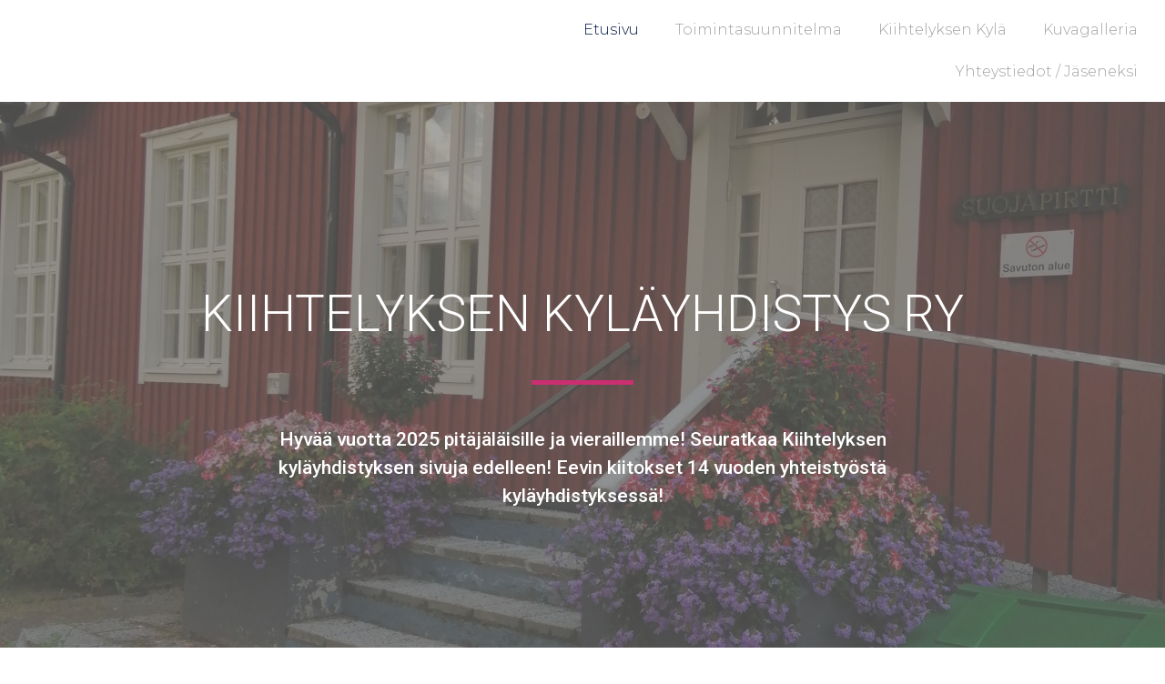

--- FILE ---
content_type: text/html; charset=UTF-8
request_url: https://www.kiihtelyksenkylayhdistys.fi/
body_size: 6951
content:
<!doctype html>
<html lang="fi">
<head>
	<meta charset="UTF-8">
		<meta name="viewport" content="width=device-width, initial-scale=1">
	<link rel="profile" href="http://gmpg.org/xfn/11">
	<title>Kiihtelyksen kyläyhdistys &#8211; Kiihtelyksen kyläyhdistys</title>
<link rel='dns-prefetch' href='//s.w.org' />
<link rel="alternate" type="application/rss+xml" title="Kiihtelyksen kyläyhdistys &raquo; syöte" href="https://www.kiihtelyksenkylayhdistys.fi/index.php/feed/" />
<link rel="alternate" type="application/rss+xml" title="Kiihtelyksen kyläyhdistys &raquo; kommenttien syöte" href="https://www.kiihtelyksenkylayhdistys.fi/index.php/comments/feed/" />
		<script type="text/javascript">
			window._wpemojiSettings = {"baseUrl":"https:\/\/s.w.org\/images\/core\/emoji\/13.0.0\/72x72\/","ext":".png","svgUrl":"https:\/\/s.w.org\/images\/core\/emoji\/13.0.0\/svg\/","svgExt":".svg","source":{"concatemoji":"https:\/\/www.kiihtelyksenkylayhdistys.fi\/wp-includes\/js\/wp-emoji-release.min.js?ver=f8919ca9f71b6c6e9b1c3976a389c4c6"}};
			!function(e,a,t){var n,r,o,i=a.createElement("canvas"),p=i.getContext&&i.getContext("2d");function s(e,t){var a=String.fromCharCode;p.clearRect(0,0,i.width,i.height),p.fillText(a.apply(this,e),0,0);e=i.toDataURL();return p.clearRect(0,0,i.width,i.height),p.fillText(a.apply(this,t),0,0),e===i.toDataURL()}function c(e){var t=a.createElement("script");t.src=e,t.defer=t.type="text/javascript",a.getElementsByTagName("head")[0].appendChild(t)}for(o=Array("flag","emoji"),t.supports={everything:!0,everythingExceptFlag:!0},r=0;r<o.length;r++)t.supports[o[r]]=function(e){if(!p||!p.fillText)return!1;switch(p.textBaseline="top",p.font="600 32px Arial",e){case"flag":return s([127987,65039,8205,9895,65039],[127987,65039,8203,9895,65039])?!1:!s([55356,56826,55356,56819],[55356,56826,8203,55356,56819])&&!s([55356,57332,56128,56423,56128,56418,56128,56421,56128,56430,56128,56423,56128,56447],[55356,57332,8203,56128,56423,8203,56128,56418,8203,56128,56421,8203,56128,56430,8203,56128,56423,8203,56128,56447]);case"emoji":return!s([55357,56424,8205,55356,57212],[55357,56424,8203,55356,57212])}return!1}(o[r]),t.supports.everything=t.supports.everything&&t.supports[o[r]],"flag"!==o[r]&&(t.supports.everythingExceptFlag=t.supports.everythingExceptFlag&&t.supports[o[r]]);t.supports.everythingExceptFlag=t.supports.everythingExceptFlag&&!t.supports.flag,t.DOMReady=!1,t.readyCallback=function(){t.DOMReady=!0},t.supports.everything||(n=function(){t.readyCallback()},a.addEventListener?(a.addEventListener("DOMContentLoaded",n,!1),e.addEventListener("load",n,!1)):(e.attachEvent("onload",n),a.attachEvent("onreadystatechange",function(){"complete"===a.readyState&&t.readyCallback()})),(n=t.source||{}).concatemoji?c(n.concatemoji):n.wpemoji&&n.twemoji&&(c(n.twemoji),c(n.wpemoji)))}(window,document,window._wpemojiSettings);
		</script>
		<style type="text/css">
img.wp-smiley,
img.emoji {
	display: inline !important;
	border: none !important;
	box-shadow: none !important;
	height: 1em !important;
	width: 1em !important;
	margin: 0 .07em !important;
	vertical-align: -0.1em !important;
	background: none !important;
	padding: 0 !important;
}
</style>
	<link rel='stylesheet' id='wp-block-library-css'  href='https://www.kiihtelyksenkylayhdistys.fi/wp-includes/css/dist/block-library/style.min.css?ver=f8919ca9f71b6c6e9b1c3976a389c4c6' type='text/css' media='all' />
<link rel='stylesheet' id='hello-elementor-css'  href='https://www.kiihtelyksenkylayhdistys.fi/wp-content/themes/hello-elementor/style.min.css?ver=2.2.0' type='text/css' media='all' />
<link rel='stylesheet' id='hello-elementor-theme-style-css'  href='https://www.kiihtelyksenkylayhdistys.fi/wp-content/themes/hello-elementor/theme.min.css?ver=2.2.0' type='text/css' media='all' />
<link rel='stylesheet' id='elementor-icons-css'  href='https://www.kiihtelyksenkylayhdistys.fi/wp-content/plugins/elementor/assets/lib/eicons/css/elementor-icons.min.css?ver=5.9.1' type='text/css' media='all' />
<link rel='stylesheet' id='elementor-animations-css'  href='https://www.kiihtelyksenkylayhdistys.fi/wp-content/plugins/elementor/assets/lib/animations/animations.min.css?ver=3.0.14' type='text/css' media='all' />
<link rel='stylesheet' id='elementor-frontend-legacy-css'  href='https://www.kiihtelyksenkylayhdistys.fi/wp-content/plugins/elementor/assets/css/frontend-legacy.min.css?ver=3.0.14' type='text/css' media='all' />
<link rel='stylesheet' id='elementor-frontend-css'  href='https://www.kiihtelyksenkylayhdistys.fi/wp-content/plugins/elementor/assets/css/frontend.min.css?ver=3.0.14' type='text/css' media='all' />
<link rel='stylesheet' id='elementor-post-7-css'  href='https://www.kiihtelyksenkylayhdistys.fi/wp-content/uploads/elementor/css/post-7.css?ver=1606416800' type='text/css' media='all' />
<link rel='stylesheet' id='elementor-pro-css'  href='https://www.kiihtelyksenkylayhdistys.fi/wp-content/plugins/elementor-pro/assets/css/frontend.min.css?ver=3.0.8' type='text/css' media='all' />
<link rel='stylesheet' id='elementor-global-css'  href='https://www.kiihtelyksenkylayhdistys.fi/wp-content/uploads/elementor/css/global.css?ver=1606416800' type='text/css' media='all' />
<link rel='stylesheet' id='elementor-post-10-css'  href='https://www.kiihtelyksenkylayhdistys.fi/wp-content/uploads/elementor/css/post-10.css?ver=1765996661' type='text/css' media='all' />
<link rel='stylesheet' id='elementor-post-84-css'  href='https://www.kiihtelyksenkylayhdistys.fi/wp-content/uploads/elementor/css/post-84.css?ver=1607969417' type='text/css' media='all' />
<link rel='stylesheet' id='elementor-post-19-css'  href='https://www.kiihtelyksenkylayhdistys.fi/wp-content/uploads/elementor/css/post-19.css?ver=1606416800' type='text/css' media='all' />
<link rel='stylesheet' id='google-fonts-1-css'  href='https://fonts.googleapis.com/css?family=Roboto%3A100%2C100italic%2C200%2C200italic%2C300%2C300italic%2C400%2C400italic%2C500%2C500italic%2C600%2C600italic%2C700%2C700italic%2C800%2C800italic%2C900%2C900italic%7CRoboto+Slab%3A100%2C100italic%2C200%2C200italic%2C300%2C300italic%2C400%2C400italic%2C500%2C500italic%2C600%2C600italic%2C700%2C700italic%2C800%2C800italic%2C900%2C900italic%7CMontserrat%3A100%2C100italic%2C200%2C200italic%2C300%2C300italic%2C400%2C400italic%2C500%2C500italic%2C600%2C600italic%2C700%2C700italic%2C800%2C800italic%2C900%2C900italic&#038;ver=f8919ca9f71b6c6e9b1c3976a389c4c6' type='text/css' media='all' />
<link rel='stylesheet' id='elementor-icons-shared-0-css'  href='https://www.kiihtelyksenkylayhdistys.fi/wp-content/plugins/elementor/assets/lib/font-awesome/css/fontawesome.min.css?ver=5.12.0' type='text/css' media='all' />
<link rel='stylesheet' id='elementor-icons-fa-brands-css'  href='https://www.kiihtelyksenkylayhdistys.fi/wp-content/plugins/elementor/assets/lib/font-awesome/css/brands.min.css?ver=5.12.0' type='text/css' media='all' />
<link rel="https://api.w.org/" href="https://www.kiihtelyksenkylayhdistys.fi/index.php/wp-json/" /><link rel="alternate" type="application/json" href="https://www.kiihtelyksenkylayhdistys.fi/index.php/wp-json/wp/v2/pages/10" /><link rel="EditURI" type="application/rsd+xml" title="RSD" href="https://www.kiihtelyksenkylayhdistys.fi/xmlrpc.php?rsd" />
<link rel="wlwmanifest" type="application/wlwmanifest+xml" href="https://www.kiihtelyksenkylayhdistys.fi/wp-includes/wlwmanifest.xml" /> 

<link rel="canonical" href="https://www.kiihtelyksenkylayhdistys.fi/" />
<link rel='shortlink' href='https://www.kiihtelyksenkylayhdistys.fi/' />
<link rel="alternate" type="application/json+oembed" href="https://www.kiihtelyksenkylayhdistys.fi/index.php/wp-json/oembed/1.0/embed?url=https%3A%2F%2Fwww.kiihtelyksenkylayhdistys.fi%2F" />
<link rel="alternate" type="text/xml+oembed" href="https://www.kiihtelyksenkylayhdistys.fi/index.php/wp-json/oembed/1.0/embed?url=https%3A%2F%2Fwww.kiihtelyksenkylayhdistys.fi%2F&#038;format=xml" />
</head>
<body class="home page-template page-template-elementor_header_footer page page-id-10 elementor-default elementor-template-full-width elementor-kit-7 elementor-page elementor-page-10">

		<div data-elementor-type="header" data-elementor-id="84" class="elementor elementor-84 elementor-location-header" data-elementor-settings="[]">
		<div class="elementor-section-wrap">
					<header class="elementor-section elementor-top-section elementor-element elementor-element-12b905c8 elementor-section-height-min-height elementor-section-full_width elementor-section-height-default elementor-section-items-middle" data-id="12b905c8" data-element_type="section">
						<div class="elementor-container elementor-column-gap-default">
							<div class="elementor-row">
					<div class="elementor-column elementor-col-33 elementor-top-column elementor-element elementor-element-47d874ac" data-id="47d874ac" data-element_type="column">
			<div class="elementor-column-wrap elementor-element-populated">
							<div class="elementor-widget-wrap">
								</div>
					</div>
		</div>
				<div class="elementor-column elementor-col-66 elementor-top-column elementor-element elementor-element-5d74f59c" data-id="5d74f59c" data-element_type="column">
			<div class="elementor-column-wrap elementor-element-populated">
							<div class="elementor-widget-wrap">
						<div class="elementor-element elementor-element-1875e2fb elementor-nav-menu__align-right elementor-nav-menu--stretch elementor-nav-menu__text-align-center elementor-nav-menu--indicator-classic elementor-nav-menu--dropdown-tablet elementor-nav-menu--toggle elementor-nav-menu--burger elementor-widget elementor-widget-nav-menu" data-id="1875e2fb" data-element_type="widget" data-settings="{&quot;full_width&quot;:&quot;stretch&quot;,&quot;layout&quot;:&quot;horizontal&quot;,&quot;toggle&quot;:&quot;burger&quot;}" data-widget_type="nav-menu.default">
				<div class="elementor-widget-container">
						<nav role="navigation" class="elementor-nav-menu--main elementor-nav-menu__container elementor-nav-menu--layout-horizontal e--pointer-none"><ul id="menu-1-1875e2fb" class="elementor-nav-menu"><li class="menu-item menu-item-type-post_type menu-item-object-page menu-item-home current-menu-item page_item page-item-10 current_page_item menu-item-80"><a href="https://www.kiihtelyksenkylayhdistys.fi/" aria-current="page" class="elementor-item elementor-item-active">Etusivu</a></li>
<li class="menu-item menu-item-type-post_type menu-item-object-page menu-item-354"><a href="https://www.kiihtelyksenkylayhdistys.fi/index.php/toimintasuunnitelma/" class="elementor-item">Toimintasuunnitelma</a></li>
<li class="menu-item menu-item-type-post_type menu-item-object-page menu-item-81"><a href="https://www.kiihtelyksenkylayhdistys.fi/index.php/kiihtelyksen-kyla/" class="elementor-item">Kiihtelyksen kylä</a></li>
<li class="menu-item menu-item-type-post_type menu-item-object-page menu-item-140"><a href="https://www.kiihtelyksenkylayhdistys.fi/index.php/kuvagalleria/" class="elementor-item">Kuvagalleria</a></li>
<li class="menu-item menu-item-type-post_type menu-item-object-page menu-item-198"><a href="https://www.kiihtelyksenkylayhdistys.fi/index.php/yhteystiedot/" class="elementor-item">Yhteystiedot / Jäseneksi</a></li>
</ul></nav>
					<div class="elementor-menu-toggle" role="button" tabindex="0" aria-label="Menu Toggle" aria-expanded="false">
			<i class="eicon-menu-bar" aria-hidden="true"></i>
			<span class="elementor-screen-only">Menu</span>
		</div>
			<nav class="elementor-nav-menu--dropdown elementor-nav-menu__container" role="navigation" aria-hidden="true"><ul id="menu-2-1875e2fb" class="elementor-nav-menu"><li class="menu-item menu-item-type-post_type menu-item-object-page menu-item-home current-menu-item page_item page-item-10 current_page_item menu-item-80"><a href="https://www.kiihtelyksenkylayhdistys.fi/" aria-current="page" class="elementor-item elementor-item-active">Etusivu</a></li>
<li class="menu-item menu-item-type-post_type menu-item-object-page menu-item-354"><a href="https://www.kiihtelyksenkylayhdistys.fi/index.php/toimintasuunnitelma/" class="elementor-item">Toimintasuunnitelma</a></li>
<li class="menu-item menu-item-type-post_type menu-item-object-page menu-item-81"><a href="https://www.kiihtelyksenkylayhdistys.fi/index.php/kiihtelyksen-kyla/" class="elementor-item">Kiihtelyksen kylä</a></li>
<li class="menu-item menu-item-type-post_type menu-item-object-page menu-item-140"><a href="https://www.kiihtelyksenkylayhdistys.fi/index.php/kuvagalleria/" class="elementor-item">Kuvagalleria</a></li>
<li class="menu-item menu-item-type-post_type menu-item-object-page menu-item-198"><a href="https://www.kiihtelyksenkylayhdistys.fi/index.php/yhteystiedot/" class="elementor-item">Yhteystiedot / Jäseneksi</a></li>
</ul></nav>
				</div>
				</div>
						</div>
					</div>
		</div>
								</div>
					</div>
		</header>
				</div>
		</div>
				<div data-elementor-type="wp-page" data-elementor-id="10" class="elementor elementor-10" data-elementor-settings="[]">
						<div class="elementor-inner">
							<div class="elementor-section-wrap">
							<section class="elementor-section elementor-top-section elementor-element elementor-element-7673d186 elementor-section-height-min-height elementor-section-boxed elementor-section-height-default elementor-section-items-middle" data-id="7673d186" data-element_type="section" data-settings="{&quot;background_background&quot;:&quot;classic&quot;}">
							<div class="elementor-background-overlay"></div>
							<div class="elementor-container elementor-column-gap-default">
							<div class="elementor-row">
					<div class="elementor-column elementor-col-100 elementor-top-column elementor-element elementor-element-37c3cd9d" data-id="37c3cd9d" data-element_type="column">
			<div class="elementor-column-wrap elementor-element-populated">
							<div class="elementor-widget-wrap">
						<div class="elementor-element elementor-element-4160426b elementor-widget elementor-widget-heading" data-id="4160426b" data-element_type="widget" data-widget_type="heading.default">
				<div class="elementor-widget-container">
			<h2 class="elementor-heading-title elementor-size-large"><br>Kiihtelyksen kyläyhdistys ry<br></h2>		</div>
				</div>
				<div class="elementor-element elementor-element-391c6d76 elementor-widget-divider--view-line elementor-widget elementor-widget-divider" data-id="391c6d76" data-element_type="widget" data-widget_type="divider.default">
				<div class="elementor-widget-container">
					<div class="elementor-divider">
			<span class="elementor-divider-separator">
						</span>
		</div>
				</div>
				</div>
				<div class="elementor-element elementor-element-2019b5f8 elementor-widget elementor-widget-heading" data-id="2019b5f8" data-element_type="widget" data-widget_type="heading.default">
				<div class="elementor-widget-container">
			<p class="elementor-heading-title elementor-size-medium">Hyvää vuotta 2025 pitäjäläisille ja vieraillemme! Seuratkaa Kiihtelyksen kyläyhdistyksen sivuja edelleen!
Eevin kiitokset 14 vuoden yhteistyöstä kyläyhdistyksessä! 
</p>		</div>
				</div>
						</div>
					</div>
		</div>
								</div>
					</div>
		</section>
				<section class="elementor-section elementor-top-section elementor-element elementor-element-8257667 elementor-section-boxed elementor-section-height-default elementor-section-height-default" data-id="8257667" data-element_type="section">
						<div class="elementor-container elementor-column-gap-default">
							<div class="elementor-row">
					<div class="elementor-column elementor-col-100 elementor-top-column elementor-element elementor-element-d7118cb" data-id="d7118cb" data-element_type="column">
			<div class="elementor-column-wrap elementor-element-populated">
							<div class="elementor-widget-wrap">
						<section class="elementor-section elementor-inner-section elementor-element elementor-element-4566822 elementor-section-boxed elementor-section-height-default elementor-section-height-default" data-id="4566822" data-element_type="section">
						<div class="elementor-container elementor-column-gap-default">
							<div class="elementor-row">
					<div class="elementor-column elementor-col-33 elementor-inner-column elementor-element elementor-element-c3c60a1" data-id="c3c60a1" data-element_type="column">
			<div class="elementor-column-wrap elementor-element-populated">
							<div class="elementor-widget-wrap">
						<div class="elementor-element elementor-element-2a23219 elementor-widget elementor-widget-image" data-id="2a23219" data-element_type="widget" data-widget_type="image.default">
				<div class="elementor-widget-container">
					<div class="elementor-image">
										<img width="586" height="715" src="https://www.kiihtelyksenkylayhdistys.fi/wp-content/uploads/2020/12/orava2-2.jpg" class="attachment-large size-large" alt="" loading="lazy" srcset="https://www.kiihtelyksenkylayhdistys.fi/wp-content/uploads/2020/12/orava2-2.jpg 586w, https://www.kiihtelyksenkylayhdistys.fi/wp-content/uploads/2020/12/orava2-2-246x300.jpg 246w" sizes="(max-width: 586px) 100vw, 586px" />											</div>
				</div>
				</div>
						</div>
					</div>
		</div>
				<div class="elementor-column elementor-col-33 elementor-inner-column elementor-element elementor-element-8e1f195" data-id="8e1f195" data-element_type="column">
			<div class="elementor-column-wrap elementor-element-populated">
							<div class="elementor-widget-wrap">
						<div class="elementor-element elementor-element-4ce0a9c elementor-widget elementor-widget-text-editor" data-id="4ce0a9c" data-element_type="widget" data-widget_type="text-editor.default">
				<div class="elementor-widget-container">
					<div class="elementor-text-editor elementor-clearfix"><h6> </h6><div> </div><div> </div><div> </div><div> </div><div><strong>Tervetuloa Kiihtelyksen kyläyhdistys ry:n sivuille!</strong></div><div> </div></div>
				</div>
				</div>
						</div>
					</div>
		</div>
				<div class="elementor-column elementor-col-33 elementor-inner-column elementor-element elementor-element-051d306" data-id="051d306" data-element_type="column">
			<div class="elementor-column-wrap elementor-element-populated">
							<div class="elementor-widget-wrap">
						<div class="elementor-element elementor-element-f917ad2 elementor-widget elementor-widget-image" data-id="f917ad2" data-element_type="widget" data-widget_type="image.default">
				<div class="elementor-widget-container">
					<div class="elementor-image">
										<img width="768" height="1024" src="https://www.kiihtelyksenkylayhdistys.fi/wp-content/uploads/2025/03/WhatsApp-Image-2025-03-04-at-08.50.52-768x1024.jpeg" class="attachment-large size-large" alt="" loading="lazy" srcset="https://www.kiihtelyksenkylayhdistys.fi/wp-content/uploads/2025/03/WhatsApp-Image-2025-03-04-at-08.50.52-768x1024.jpeg 768w, https://www.kiihtelyksenkylayhdistys.fi/wp-content/uploads/2025/03/WhatsApp-Image-2025-03-04-at-08.50.52-225x300.jpeg 225w, https://www.kiihtelyksenkylayhdistys.fi/wp-content/uploads/2025/03/WhatsApp-Image-2025-03-04-at-08.50.52-1152x1536.jpeg 1152w, https://www.kiihtelyksenkylayhdistys.fi/wp-content/uploads/2025/03/WhatsApp-Image-2025-03-04-at-08.50.52.jpeg 1200w" sizes="(max-width: 768px) 100vw, 768px" />											</div>
				</div>
				</div>
						</div>
					</div>
		</div>
								</div>
					</div>
		</section>
						</div>
					</div>
		</div>
								</div>
					</div>
		</section>
				<section class="elementor-section elementor-top-section elementor-element elementor-element-571087f0 elementor-section-boxed elementor-section-height-default elementor-section-height-default" data-id="571087f0" data-element_type="section">
						<div class="elementor-container elementor-column-gap-default">
							<div class="elementor-row">
					<div class="elementor-column elementor-col-100 elementor-top-column elementor-element elementor-element-6ebb8150" data-id="6ebb8150" data-element_type="column">
			<div class="elementor-column-wrap elementor-element-populated">
							<div class="elementor-widget-wrap">
						<div class="elementor-element elementor-element-1dfb4c24 elementor-widget elementor-widget-heading" data-id="1dfb4c24" data-element_type="widget" data-widget_type="heading.default">
				<div class="elementor-widget-container">
			<h3 class="elementor-heading-title elementor-size-large">Ajankohtaista ja tuleva</h3>		</div>
				</div>
				<div class="elementor-element elementor-element-b3b13a8 elementor-widget-divider--view-line elementor-widget elementor-widget-divider" data-id="b3b13a8" data-element_type="widget" data-widget_type="divider.default">
				<div class="elementor-widget-container">
					<div class="elementor-divider">
			<span class="elementor-divider-separator">
						</span>
		</div>
				</div>
				</div>
				<section class="elementor-section elementor-inner-section elementor-element elementor-element-4b827a77 elementor-section-boxed elementor-section-height-default elementor-section-height-default" data-id="4b827a77" data-element_type="section">
						<div class="elementor-container elementor-column-gap-wider">
							<div class="elementor-row">
					<div class="elementor-column elementor-col-50 elementor-inner-column elementor-element elementor-element-1cec4fd7" data-id="1cec4fd7" data-element_type="column">
			<div class="elementor-column-wrap elementor-element-populated">
							<div class="elementor-widget-wrap">
						<div class="elementor-element elementor-element-399f70d elementor-widget elementor-widget-text-editor" data-id="399f70d" data-element_type="widget" data-widget_type="text-editor.default">
				<div class="elementor-widget-container">
					<div class="elementor-text-editor elementor-clearfix"><p><img loading="lazy" class="alignnone wp-image-967 size-large" src="https://www.kiihtelyksenkylayhdistys.fi/wp-content/uploads/2025/12/Kyläyhdistys-tapaninajelu-2025-724x1024.jpeg" alt="" width="724" height="1024" srcset="https://www.kiihtelyksenkylayhdistys.fi/wp-content/uploads/2025/12/Kyläyhdistys-tapaninajelu-2025-724x1024.jpeg 724w, https://www.kiihtelyksenkylayhdistys.fi/wp-content/uploads/2025/12/Kyläyhdistys-tapaninajelu-2025-212x300.jpeg 212w, https://www.kiihtelyksenkylayhdistys.fi/wp-content/uploads/2025/12/Kyläyhdistys-tapaninajelu-2025-768x1086.jpeg 768w, https://www.kiihtelyksenkylayhdistys.fi/wp-content/uploads/2025/12/Kyläyhdistys-tapaninajelu-2025-1086x1536.jpeg 1086w, https://www.kiihtelyksenkylayhdistys.fi/wp-content/uploads/2025/12/Kyläyhdistys-tapaninajelu-2025.jpeg 1131w" sizes="(max-width: 724px) 100vw, 724px" /></p><p> </p><p><img loading="lazy" class="alignnone wp-image-966 size-large" src="https://www.kiihtelyksenkylayhdistys.fi/wp-content/uploads/2025/12/Kyläyhdistys-ilotulitus-2025-1024x1024.jpeg" alt="" width="800" height="800" srcset="https://www.kiihtelyksenkylayhdistys.fi/wp-content/uploads/2025/12/Kyläyhdistys-ilotulitus-2025-1024x1024.jpeg 1024w, https://www.kiihtelyksenkylayhdistys.fi/wp-content/uploads/2025/12/Kyläyhdistys-ilotulitus-2025-300x300.jpeg 300w, https://www.kiihtelyksenkylayhdistys.fi/wp-content/uploads/2025/12/Kyläyhdistys-ilotulitus-2025-150x150.jpeg 150w, https://www.kiihtelyksenkylayhdistys.fi/wp-content/uploads/2025/12/Kyläyhdistys-ilotulitus-2025-768x768.jpeg 768w, https://www.kiihtelyksenkylayhdistys.fi/wp-content/uploads/2025/12/Kyläyhdistys-ilotulitus-2025.jpeg 1080w" sizes="(max-width: 800px) 100vw, 800px" /></p><p><b>Tiedote vuosikokouksesta</b></p><p>Kiihtelyksen kyläyhdistyksen vuosikokous valitsi uudeksi puheenjohtajaksi Minna Jaakkosen.</p><p>Lue koko tiedote <strong><a href="https://www.kiihtelyksenkylayhdistys.fi/wp-content/uploads/2025/03/Kyla-2025-tiedote-vuosikokouksesta-14.2.2025-1.docx" target="_blank" rel="noopener">täältä</a></strong>.</p><p><strong>Kiihtelysvaaran</strong><span style="font-weight: bold;"> kirkon vihkiäiset 1.12.2024.</span></p><p>Piispa Jari Jolkkonen vihki kirkon käyttöön. Kylän mestaritakoja Veikko Eronen teki kirkkoon lähetyskynttelikön ja sen lahjoitti Harrastetoimijat</p><p><img loading="lazy" src="https://www.kiihtelyksenkylayhdistys.fi/wp-content/uploads/2024/12/WhatsApp-Image-2024-12-14-at-06.59.41-2-768x1024.jpeg" alt="" width="768" height="1024" /></p><div><strong>Tervetuloa Tapaniajelulle Lummelammelle!</strong></div><div> </div><div><img loading="lazy" src="https://www.kiihtelyksenkylayhdistys.fi/wp-content/uploads/2024/12/Kylä-Tapaninajelu-2024-737x1024.jpg" alt="" width="737" height="1024" /> </div><p><strong>Vuoden vaihdetta vietämme Kiihtelysvaarassa, tervetuloa tapahtumaan!</strong></p><p><img loading="lazy" src="https://www.kiihtelyksenkylayhdistys.fi/wp-content/uploads/2024/12/Näyttökuva-2024-12-18-kello-11.02.00-725x1024.png" alt="" width="725" height="1024" /></p><p><b> </b></p><p><b>Puheenjohtaja ja sihteeri kittää kuluneesta vuodesta! </b></p><p><b><img loading="lazy" src="https://www.kiihtelyksenkylayhdistys.fi/wp-content/uploads/2024/12/WhatsApp-Image-2024-12-14-at-06.59.41-4-1024x821.jpeg" alt="" width="800" height="641" /></b></p><p><strong>Valmistaudumme Ystävänpäivä lounaalle pe 14.2.2025.</strong></p><p style="font-weight: 400;"> </p></div>
				</div>
				</div>
				<div class="elementor-element elementor-element-f58c99a elementor-widget elementor-widget-text-editor" data-id="f58c99a" data-element_type="widget" data-widget_type="text-editor.default">
				<div class="elementor-widget-container">
					<div class="elementor-text-editor elementor-clearfix"></div>
				</div>
				</div>
						</div>
					</div>
		</div>
				<div class="elementor-column elementor-col-50 elementor-inner-column elementor-element elementor-element-4252d30" data-id="4252d30" data-element_type="column">
			<div class="elementor-column-wrap elementor-element-populated">
							<div class="elementor-widget-wrap">
						<div class="elementor-element elementor-element-97f91f9 elementor-widget elementor-widget-text-editor" data-id="97f91f9" data-element_type="widget" data-widget_type="text-editor.default">
				<div class="elementor-widget-container">
					<div class="elementor-text-editor elementor-clearfix"></div>
				</div>
				</div>
				<div class="elementor-element elementor-element-f2215e3 elementor-widget elementor-widget-text-editor" data-id="f2215e3" data-element_type="widget" data-widget_type="text-editor.default">
				<div class="elementor-widget-container">
					<div class="elementor-text-editor elementor-clearfix"><p><b>Vuoden kylä 2024 – kunniamaininta Kiihtelyksen kylälle</b></p><p>Kiihtelysvaara sai kunniamaininnan Pohjois-Karjalan Maakuntaliiton ja P-K:n Kylät ry:n Vuoden kylä 2024 kilpailussa.  Kunniakirja luovutettiin Kiihelysvaaran Kesäpäivä 2024 yhteydessä.  Valintaraati totesi perusteluissaan seuraavaa: <b><i>”</i></b><b><i>Kiihtelyksen kylällä on tehty pitkäjänteistä ja ansiokasta työtä sekä isoja      hankkeita alueen, kylätoiminnan ja kyläläisten hyväksi. Innovatiivisuus ja kokeileva         toiminta tukee elävää kyläyhteisöä. Kylällä on tekemisen meininki sekä  myönteinen ilmapiiri”.</i></b></p><p><img loading="lazy" class="aligncenter wp-image-854 size-full" src="https://www.kiihtelyksenkylayhdistys.fi/wp-content/uploads/2024/09/WhatsApp-Image-2024-09-09-at-20.42.08.jpeg" alt="" width="1600" height="1200" srcset="https://www.kiihtelyksenkylayhdistys.fi/wp-content/uploads/2024/09/WhatsApp-Image-2024-09-09-at-20.42.08.jpeg 1600w, https://www.kiihtelyksenkylayhdistys.fi/wp-content/uploads/2024/09/WhatsApp-Image-2024-09-09-at-20.42.08-300x225.jpeg 300w, https://www.kiihtelyksenkylayhdistys.fi/wp-content/uploads/2024/09/WhatsApp-Image-2024-09-09-at-20.42.08-1024x768.jpeg 1024w, https://www.kiihtelyksenkylayhdistys.fi/wp-content/uploads/2024/09/WhatsApp-Image-2024-09-09-at-20.42.08-768x576.jpeg 768w, https://www.kiihtelyksenkylayhdistys.fi/wp-content/uploads/2024/09/WhatsApp-Image-2024-09-09-at-20.42.08-1536x1152.jpeg 1536w" sizes="(max-width: 1600px) 100vw, 1600px" /></p><p><img loading="lazy" class="aligncenter wp-image-832 size-full" src="https://www.kiihtelyksenkylayhdistys.fi/wp-content/uploads/2024/09/Valmistuva-kirkko.jpeg" alt="" width="1080" height="1412" srcset="https://www.kiihtelyksenkylayhdistys.fi/wp-content/uploads/2024/09/Valmistuva-kirkko.jpeg 1080w, https://www.kiihtelyksenkylayhdistys.fi/wp-content/uploads/2024/09/Valmistuva-kirkko-229x300.jpeg 229w, https://www.kiihtelyksenkylayhdistys.fi/wp-content/uploads/2024/09/Valmistuva-kirkko-783x1024.jpeg 783w, https://www.kiihtelyksenkylayhdistys.fi/wp-content/uploads/2024/09/Valmistuva-kirkko-768x1004.jpeg 768w" sizes="(max-width: 1080px) 100vw, 1080px" /></p><p><img loading="lazy" class="aligncenter wp-image-836 size-full" src="https://www.kiihtelyksenkylayhdistys.fi/wp-content/uploads/2024/09/Kunniamaininta.jpeg" alt="" width="1390" height="2048" srcset="https://www.kiihtelyksenkylayhdistys.fi/wp-content/uploads/2024/09/Kunniamaininta.jpeg 1390w, https://www.kiihtelyksenkylayhdistys.fi/wp-content/uploads/2024/09/Kunniamaininta-204x300.jpeg 204w, https://www.kiihtelyksenkylayhdistys.fi/wp-content/uploads/2024/09/Kunniamaininta-695x1024.jpeg 695w, https://www.kiihtelyksenkylayhdistys.fi/wp-content/uploads/2024/09/Kunniamaininta-768x1132.jpeg 768w, https://www.kiihtelyksenkylayhdistys.fi/wp-content/uploads/2024/09/Kunniamaininta-1043x1536.jpeg 1043w" sizes="(max-width: 1390px) 100vw, 1390px" /></p></div>
				</div>
				</div>
						</div>
					</div>
		</div>
								</div>
					</div>
		</section>
						</div>
					</div>
		</div>
								</div>
					</div>
		</section>
						</div>
						</div>
					</div>
				<div data-elementor-type="footer" data-elementor-id="19" class="elementor elementor-19 elementor-location-footer" data-elementor-settings="[]">
		<div class="elementor-section-wrap">
					<footer class="elementor-section elementor-top-section elementor-element elementor-element-5ceac4c2 elementor-section-height-min-height elementor-section-content-middle elementor-section-boxed elementor-section-height-default elementor-section-items-middle" data-id="5ceac4c2" data-element_type="section">
						<div class="elementor-container elementor-column-gap-default">
							<div class="elementor-row">
					<div class="elementor-column elementor-col-50 elementor-top-column elementor-element elementor-element-71173cf7" data-id="71173cf7" data-element_type="column">
			<div class="elementor-column-wrap elementor-element-populated">
							<div class="elementor-widget-wrap">
						<div class="elementor-element elementor-element-6b68f9fc elementor-widget elementor-widget-heading" data-id="6b68f9fc" data-element_type="widget" data-widget_type="heading.default">
				<div class="elementor-widget-container">
			<p class="elementor-heading-title elementor-size-default">Kiihtelyksen kyläyhdistys ry.</p>		</div>
				</div>
						</div>
					</div>
		</div>
				<div class="elementor-column elementor-col-50 elementor-top-column elementor-element elementor-element-45882e3b" data-id="45882e3b" data-element_type="column">
			<div class="elementor-column-wrap elementor-element-populated">
							<div class="elementor-widget-wrap">
						<div class="elementor-element elementor-element-664fb6b1 elementor-shape-rounded elementor-grid-0 elementor-widget elementor-widget-social-icons" data-id="664fb6b1" data-element_type="widget" data-widget_type="social-icons.default">
				<div class="elementor-widget-container">
					<div class="elementor-social-icons-wrapper elementor-grid">
							<div class="elementor-grid-item">
					<a class="elementor-icon elementor-social-icon elementor-social-icon-facebook elementor-repeater-item-993ef04" target="_blank">
						<span class="elementor-screen-only">Facebook</span>
													<i class="fa fa-facebook"></i>
											</a>
				</div>
							<div class="elementor-grid-item">
					<a class="elementor-icon elementor-social-icon elementor-social-icon-twitter elementor-repeater-item-a229ff5" target="_blank">
						<span class="elementor-screen-only">Twitter</span>
													<i class="fa fa-twitter"></i>
											</a>
				</div>
							<div class="elementor-grid-item">
					<a class="elementor-icon elementor-social-icon elementor-social-icon-google-plus elementor-repeater-item-a1c64d4" target="_blank">
						<span class="elementor-screen-only">Google-plus</span>
													<i class="fa fa-google-plus"></i>
											</a>
				</div>
							<div class="elementor-grid-item">
					<a class="elementor-icon elementor-social-icon elementor-social-icon-pinterest elementor-repeater-item-f4f16ac" target="_blank">
						<span class="elementor-screen-only">Pinterest</span>
													<i class="fa fa-pinterest"></i>
											</a>
				</div>
					</div>
				</div>
				</div>
						</div>
					</div>
		</div>
								</div>
					</div>
		</footer>
				</div>
		</div>
		
<script type='text/javascript' src='https://www.kiihtelyksenkylayhdistys.fi/wp-includes/js/wp-embed.min.js?ver=f8919ca9f71b6c6e9b1c3976a389c4c6' id='wp-embed-js'></script>
<script type='text/javascript' src='https://www.kiihtelyksenkylayhdistys.fi/wp-includes/js/jquery/jquery.js?ver=1.12.4-wp' id='jquery-core-js'></script>
<script type='text/javascript' src='https://www.kiihtelyksenkylayhdistys.fi/wp-content/plugins/elementor-pro/assets/lib/smartmenus/jquery.smartmenus.min.js?ver=1.0.1' id='smartmenus-js'></script>
<script type='text/javascript' src='https://www.kiihtelyksenkylayhdistys.fi/wp-content/plugins/elementor/assets/js/frontend-modules.min.js?ver=3.0.14' id='elementor-frontend-modules-js'></script>
<script type='text/javascript' src='https://www.kiihtelyksenkylayhdistys.fi/wp-content/plugins/elementor-pro/assets/lib/sticky/jquery.sticky.min.js?ver=3.0.8' id='elementor-sticky-js'></script>
<script type='text/javascript' id='elementor-pro-frontend-js-before'>
var ElementorProFrontendConfig = {"ajaxurl":"https:\/\/www.kiihtelyksenkylayhdistys.fi\/wp-admin\/admin-ajax.php","nonce":"5e0ef2c456","i18n":{"toc_no_headings_found":"No headings were found on this page."},"shareButtonsNetworks":{"facebook":{"title":"Facebook","has_counter":true},"twitter":{"title":"Twitter"},"google":{"title":"Google+","has_counter":true},"linkedin":{"title":"LinkedIn","has_counter":true},"pinterest":{"title":"Pinterest","has_counter":true},"reddit":{"title":"Reddit","has_counter":true},"vk":{"title":"VK","has_counter":true},"odnoklassniki":{"title":"OK","has_counter":true},"tumblr":{"title":"Tumblr"},"digg":{"title":"Digg"},"skype":{"title":"Skype"},"stumbleupon":{"title":"StumbleUpon","has_counter":true},"mix":{"title":"Mix"},"telegram":{"title":"Telegram"},"pocket":{"title":"Pocket","has_counter":true},"xing":{"title":"XING","has_counter":true},"whatsapp":{"title":"WhatsApp"},"email":{"title":"Email"},"print":{"title":"Print"}},"facebook_sdk":{"lang":"fi","app_id":""},"lottie":{"defaultAnimationUrl":"https:\/\/www.kiihtelyksenkylayhdistys.fi\/wp-content\/plugins\/elementor-pro\/modules\/lottie\/assets\/animations\/default.json"}};
</script>
<script type='text/javascript' src='https://www.kiihtelyksenkylayhdistys.fi/wp-content/plugins/elementor-pro/assets/js/frontend.min.js?ver=3.0.8' id='elementor-pro-frontend-js'></script>
<script type='text/javascript' src='https://www.kiihtelyksenkylayhdistys.fi/wp-includes/js/jquery/ui/position.min.js?ver=1.11.4' id='jquery-ui-position-js'></script>
<script type='text/javascript' src='https://www.kiihtelyksenkylayhdistys.fi/wp-content/plugins/elementor/assets/lib/dialog/dialog.min.js?ver=4.8.1' id='elementor-dialog-js'></script>
<script type='text/javascript' src='https://www.kiihtelyksenkylayhdistys.fi/wp-content/plugins/elementor/assets/lib/waypoints/waypoints.min.js?ver=4.0.2' id='elementor-waypoints-js'></script>
<script type='text/javascript' src='https://www.kiihtelyksenkylayhdistys.fi/wp-content/plugins/elementor/assets/lib/swiper/swiper.min.js?ver=5.3.6' id='swiper-js'></script>
<script type='text/javascript' src='https://www.kiihtelyksenkylayhdistys.fi/wp-content/plugins/elementor/assets/lib/share-link/share-link.min.js?ver=3.0.14' id='share-link-js'></script>
<script type='text/javascript' id='elementor-frontend-js-before'>
var elementorFrontendConfig = {"environmentMode":{"edit":false,"wpPreview":false},"i18n":{"shareOnFacebook":"Jaa Facebookissa","shareOnTwitter":"Jaa Twitteriss\u00e4","pinIt":"Kiinnit\u00e4 se","download":"Lataus","downloadImage":"Lataa kuva","fullscreen":"Koko n\u00e4ytt\u00f6","zoom":"Zoom","share":"Jaa","playVideo":"Katso video","previous":"Edellinen","next":"Seuraava","close":"Sulje"},"is_rtl":false,"breakpoints":{"xs":0,"sm":480,"md":768,"lg":1025,"xl":1440,"xxl":1600},"version":"3.0.14","is_static":false,"legacyMode":{"elementWrappers":true},"urls":{"assets":"https:\/\/www.kiihtelyksenkylayhdistys.fi\/wp-content\/plugins\/elementor\/assets\/"},"settings":{"page":[],"editorPreferences":[]},"kit":{"global_image_lightbox":"yes","lightbox_enable_counter":"yes","lightbox_enable_fullscreen":"yes","lightbox_enable_zoom":"yes","lightbox_enable_share":"yes","lightbox_title_src":"title","lightbox_description_src":"description"},"post":{"id":10,"title":"Kiihtelyksen%20kyl%C3%A4yhdistys%20%E2%80%93%20Kiihtelyksen%20kyl%C3%A4yhdistys","excerpt":"","featuredImage":"https:\/\/www.kiihtelyksenkylayhdistys.fi\/wp-content\/uploads\/2020\/11\/Kyla-Kiihtelysvaaran-kirkko-2.jpg"}};
</script>
<script type='text/javascript' src='https://www.kiihtelyksenkylayhdistys.fi/wp-content/plugins/elementor/assets/js/frontend.min.js?ver=3.0.14' id='elementor-frontend-js'></script>

</body>
</html>


--- FILE ---
content_type: text/css
request_url: https://www.kiihtelyksenkylayhdistys.fi/wp-content/uploads/elementor/css/post-10.css?ver=1765996661
body_size: 773
content:
.elementor-10 .elementor-element.elementor-element-7673d186 > .elementor-container{max-width:1140px;min-height:600px;text-align:center;}.elementor-10 .elementor-element.elementor-element-7673d186 > .elementor-container:after{content:"";min-height:inherit;}.elementor-10 .elementor-element.elementor-element-7673d186:not(.elementor-motion-effects-element-type-background), .elementor-10 .elementor-element.elementor-element-7673d186 > .elementor-motion-effects-container > .elementor-motion-effects-layer{background-image:url("https://www.kiihtelyksenkylayhdistys.fi/wp-content/uploads/2021/04/IMG_20200906_185920-scaled.jpg");background-position:center center;background-size:cover;}.elementor-10 .elementor-element.elementor-element-7673d186 > .elementor-background-overlay{background-color:#727272;opacity:0.64;transition:background 0.3s, border-radius 0.3s, opacity 0.3s;}.elementor-10 .elementor-element.elementor-element-7673d186{transition:background 0.3s, border 0.3s, border-radius 0.3s, box-shadow 0.3s;}.elementor-10 .elementor-element.elementor-element-4160426b .elementor-heading-title{color:#ffffff;font-size:55px;font-weight:300;text-transform:uppercase;}.elementor-10 .elementor-element.elementor-element-391c6d76{--divider-border-style:solid;--divider-color:#cc2e72;--divider-border-width:5px;}.elementor-10 .elementor-element.elementor-element-391c6d76 .elementor-divider-separator{width:10%;margin:0 auto;margin-center:0;}.elementor-10 .elementor-element.elementor-element-391c6d76 .elementor-divider{text-align:center;padding-top:25px;padding-bottom:25px;}.elementor-10 .elementor-element.elementor-element-2019b5f8 .elementor-heading-title{color:#ffffff;font-size:21px;font-weight:500;line-height:1.5em;}.elementor-10 .elementor-element.elementor-element-2019b5f8 > .elementor-widget-container{padding:0% 20% 0% 20%;}.elementor-10 .elementor-element.elementor-element-571087f0 > .elementor-container{max-width:1140px;}.elementor-10 .elementor-element.elementor-element-571087f0{padding:80px 0px 50px 0px;}.elementor-10 .elementor-element.elementor-element-1dfb4c24{text-align:center;}.elementor-10 .elementor-element.elementor-element-1dfb4c24 .elementor-heading-title{color:#444444;font-size:44px;font-weight:400;text-transform:uppercase;}.elementor-10 .elementor-element.elementor-element-b3b13a8{--divider-border-style:solid;--divider-color:#cc2e72;--divider-border-width:5px;}.elementor-10 .elementor-element.elementor-element-b3b13a8 .elementor-divider-separator{width:10%;margin:0 auto;margin-center:0;}.elementor-10 .elementor-element.elementor-element-b3b13a8 .elementor-divider{text-align:center;padding-top:15px;padding-bottom:15px;}.elementor-10 .elementor-element.elementor-element-4b827a77 > .elementor-container{max-width:1140px;}.elementor-10 .elementor-element.elementor-element-399f70d{color:#CC2E72;}.elementor-10 .elementor-element.elementor-element-f58c99a{color:#CC2E72;}.elementor-10 .elementor-element.elementor-element-97f91f9{color:#CC2E72;}.elementor-10 .elementor-element.elementor-element-f2215e3{color:#CC2E72;}@media(min-width:768px){.elementor-10 .elementor-element.elementor-element-c3c60a1{width:23.304%;}.elementor-10 .elementor-element.elementor-element-8e1f195{width:51.928%;}.elementor-10 .elementor-element.elementor-element-051d306{width:23.992%;}}@media(max-width:1024px){.elementor-10 .elementor-element.elementor-element-7673d186{padding:0px 50px 0px 50px;}.elementor-10 .elementor-element.elementor-element-4160426b .elementor-heading-title{font-size:42px;letter-spacing:1px;}.elementor-10 .elementor-element.elementor-element-2019b5f8 > .elementor-widget-container{padding:-0px -0px -0px -0px;}.elementor-10 .elementor-element.elementor-element-1dfb4c24 .elementor-heading-title{font-size:35px;}}@media(max-width:767px){.elementor-10 .elementor-element.elementor-element-7673d186{padding:0px 30px 0px 30px;}.elementor-10 .elementor-element.elementor-element-4160426b .elementor-heading-title{font-size:38px;line-height:1.4em;letter-spacing:1px;}.elementor-10 .elementor-element.elementor-element-2019b5f8 .elementor-heading-title{line-height:1.8em;}.elementor-10 .elementor-element.elementor-element-2019b5f8 > .elementor-widget-container{padding:0px 0px 0px 0px;}.elementor-10 .elementor-element.elementor-element-571087f0{padding:50px 30px 50px 30px;}.elementor-10 .elementor-element.elementor-element-1dfb4c24 .elementor-heading-title{font-size:35px;line-height:1.3em;letter-spacing:1px;}}

--- FILE ---
content_type: text/css
request_url: https://www.kiihtelyksenkylayhdistys.fi/wp-content/uploads/elementor/css/post-84.css?ver=1607969417
body_size: 749
content:
.elementor-84 .elementor-element.elementor-element-12b905c8 > .elementor-container{min-height:110px;}.elementor-84 .elementor-element.elementor-element-12b905c8 > .elementor-container:after{content:"";min-height:inherit;}.elementor-84 .elementor-element.elementor-element-12b905c8{margin-top:0px;margin-bottom:0px;z-index:10;}.elementor-bc-flex-widget .elementor-84 .elementor-element.elementor-element-47d874ac.elementor-column .elementor-column-wrap{align-items:center;}.elementor-84 .elementor-element.elementor-element-47d874ac.elementor-column.elementor-element[data-element_type="column"] > .elementor-column-wrap.elementor-element-populated > .elementor-widget-wrap{align-content:center;align-items:center;}.elementor-84 .elementor-element.elementor-element-47d874ac > .elementor-element-populated{padding:0px 0px 0px 0px;}.elementor-84 .elementor-element.elementor-element-205ef175{text-align:right;}.elementor-84 .elementor-element.elementor-element-205ef175 .elementor-image img{max-width:75px;}.elementor-bc-flex-widget .elementor-84 .elementor-element.elementor-element-5d74f59c.elementor-column .elementor-column-wrap{align-items:center;}.elementor-84 .elementor-element.elementor-element-5d74f59c.elementor-column.elementor-element[data-element_type="column"] > .elementor-column-wrap.elementor-element-populated > .elementor-widget-wrap{align-content:center;align-items:center;}.elementor-84 .elementor-element.elementor-element-1875e2fb .elementor-menu-toggle{margin-left:auto;background-color:#FFF7F1;font-size:20px;border-width:0px;border-radius:0px;}.elementor-84 .elementor-element.elementor-element-1875e2fb .elementor-nav-menu .elementor-item{font-family:"Montserrat", Sans-serif;font-size:16px;font-weight:300;text-transform:capitalize;}.elementor-84 .elementor-element.elementor-element-1875e2fb .elementor-nav-menu--main .elementor-item{color:#A1A1A1;}.elementor-84 .elementor-element.elementor-element-1875e2fb .elementor-nav-menu--main .elementor-item:hover,
					.elementor-84 .elementor-element.elementor-element-1875e2fb .elementor-nav-menu--main .elementor-item.elementor-item-active,
					.elementor-84 .elementor-element.elementor-element-1875e2fb .elementor-nav-menu--main .elementor-item.highlighted,
					.elementor-84 .elementor-element.elementor-element-1875e2fb .elementor-nav-menu--main .elementor-item:focus{color:#011640;}.elementor-84 .elementor-element.elementor-element-1875e2fb .elementor-nav-menu--main .elementor-item.elementor-item-active{color:#011640;}.elementor-84 .elementor-element.elementor-element-1875e2fb .elementor-nav-menu--dropdown a, .elementor-84 .elementor-element.elementor-element-1875e2fb .elementor-menu-toggle{color:#848484;}.elementor-84 .elementor-element.elementor-element-1875e2fb .elementor-nav-menu--dropdown{background-color:#FFF7F1;}.elementor-84 .elementor-element.elementor-element-1875e2fb .elementor-nav-menu--dropdown a:hover,
					.elementor-84 .elementor-element.elementor-element-1875e2fb .elementor-nav-menu--dropdown a.elementor-item-active,
					.elementor-84 .elementor-element.elementor-element-1875e2fb .elementor-nav-menu--dropdown a.highlighted,
					.elementor-84 .elementor-element.elementor-element-1875e2fb .elementor-menu-toggle:hover{color:#011640;}.elementor-84 .elementor-element.elementor-element-1875e2fb .elementor-nav-menu--dropdown a:hover,
					.elementor-84 .elementor-element.elementor-element-1875e2fb .elementor-nav-menu--dropdown a.elementor-item-active,
					.elementor-84 .elementor-element.elementor-element-1875e2fb .elementor-nav-menu--dropdown a.highlighted{background-color:#FFF7F1;}.elementor-84 .elementor-element.elementor-element-1875e2fb .elementor-nav-menu--dropdown a.elementor-item-active{color:#011640;background-color:#FFF7F1;}.elementor-84 .elementor-element.elementor-element-1875e2fb .elementor-nav-menu--main .elementor-nav-menu--dropdown, .elementor-84 .elementor-element.elementor-element-1875e2fb .elementor-nav-menu__container.elementor-nav-menu--dropdown{box-shadow:0px 20px 30px 0px rgba(0, 0, 0, 0.1);}.elementor-84 .elementor-element.elementor-element-1875e2fb .elementor-nav-menu--dropdown li:not(:last-child){border-style:solid;border-color:rgba(132, 132, 132, 0.15);border-bottom-width:1px;}.elementor-84 .elementor-element.elementor-element-1875e2fb div.elementor-menu-toggle{color:#011640;}@media(max-width:1024px) and (min-width:768px){.elementor-84 .elementor-element.elementor-element-47d874ac{width:15%;}.elementor-84 .elementor-element.elementor-element-5d74f59c{width:50%;}}@media(max-width:1024px){.elementor-84 .elementor-element.elementor-element-12b905c8{padding:0% 5% 0% 5%;}.elementor-84 .elementor-element.elementor-element-1875e2fb .elementor-nav-menu--dropdown a{padding-top:25px;padding-bottom:25px;}.elementor-84 .elementor-element.elementor-element-1875e2fb .elementor-nav-menu--main > .elementor-nav-menu > li > .elementor-nav-menu--dropdown, .elementor-84 .elementor-element.elementor-element-1875e2fb .elementor-nav-menu__container.elementor-nav-menu--dropdown{margin-top:20px !important;}}@media(max-width:767px){.elementor-84 .elementor-element.elementor-element-12b905c8 > .elementor-container{min-height:86px;}.elementor-84 .elementor-element.elementor-element-12b905c8 > .elementor-container:after{content:"";min-height:inherit;}.elementor-84 .elementor-element.elementor-element-12b905c8{margin-top:0px;margin-bottom:-86px;padding:0% 5% 0% 5%;}.elementor-84 .elementor-element.elementor-element-47d874ac{width:30%;}.elementor-84 .elementor-element.elementor-element-5d74f59c{width:15%;}.elementor-bc-flex-widget .elementor-84 .elementor-element.elementor-element-5d74f59c.elementor-column .elementor-column-wrap{align-items:center;}.elementor-84 .elementor-element.elementor-element-5d74f59c.elementor-column.elementor-element[data-element_type="column"] > .elementor-column-wrap.elementor-element-populated > .elementor-widget-wrap{align-content:center;align-items:center;}.elementor-84 .elementor-element.elementor-element-1875e2fb .elementor-nav-menu--main > .elementor-nav-menu > li > .elementor-nav-menu--dropdown, .elementor-84 .elementor-element.elementor-element-1875e2fb .elementor-nav-menu__container.elementor-nav-menu--dropdown{margin-top:12px !important;}}

--- FILE ---
content_type: text/css
request_url: https://www.kiihtelyksenkylayhdistys.fi/wp-content/uploads/elementor/css/post-19.css?ver=1606416800
body_size: 448
content:
.elementor-19 .elementor-element.elementor-element-5ceac4c2 > .elementor-container{min-height:90px;}.elementor-19 .elementor-element.elementor-element-5ceac4c2 > .elementor-container:after{content:"";min-height:inherit;}.elementor-19 .elementor-element.elementor-element-5ceac4c2 > .elementor-container > .elementor-row > .elementor-column > .elementor-column-wrap > .elementor-widget-wrap{align-content:center;align-items:center;}.elementor-19 .elementor-element.elementor-element-5ceac4c2{border-style:dotted;border-width:1px 0px 0px 0px;border-color:#d6d6d6;transition:background 0.3s, border 0.3s, border-radius 0.3s, box-shadow 0.3s;}.elementor-19 .elementor-element.elementor-element-5ceac4c2 > .elementor-background-overlay{transition:background 0.3s, border-radius 0.3s, opacity 0.3s;}.elementor-19 .elementor-element.elementor-element-6b68f9fc .elementor-heading-title{color:rgba(0,0,0,0.39);font-size:13px;font-weight:300;}.elementor-19 .elementor-element.elementor-element-664fb6b1{--grid-template-columns:repeat(0, auto);--icon-size:16px;--grid-column-gap:22px;--grid-row-gap:0px;}.elementor-19 .elementor-element.elementor-element-664fb6b1 .elementor-widget-container{text-align:right;}.elementor-19 .elementor-element.elementor-element-664fb6b1 .elementor-social-icon{background-color:rgba(255,255,255,0);--icon-padding:0em;}.elementor-19 .elementor-element.elementor-element-664fb6b1 .elementor-social-icon i{color:rgba(0,0,0,0.32);}.elementor-19 .elementor-element.elementor-element-664fb6b1 .elementor-social-icon svg{fill:rgba(0,0,0,0.32);}.elementor-19 .elementor-element.elementor-element-664fb6b1 .elementor-social-icon:hover{background-color:rgba(255,255,255,0);}.elementor-19 .elementor-element.elementor-element-664fb6b1 .elementor-social-icon:hover i{color:#211e1d;}.elementor-19 .elementor-element.elementor-element-664fb6b1 .elementor-social-icon:hover svg{fill:#211e1d;}@media(max-width:1024px){.elementor-19 .elementor-element.elementor-element-5ceac4c2{padding:10px 20px 10px 20px;}}@media(max-width:767px){.elementor-19 .elementor-element.elementor-element-5ceac4c2{padding:20px 20px 0px 20px;}.elementor-19 .elementor-element.elementor-element-6b68f9fc{text-align:center;}.elementor-19 .elementor-element.elementor-element-6b68f9fc .elementor-heading-title{line-height:19px;}.elementor-19 .elementor-element.elementor-element-664fb6b1 .elementor-widget-container{text-align:center;}.elementor-19 .elementor-element.elementor-element-664fb6b1{--icon-size:20px;}.elementor-19 .elementor-element.elementor-element-664fb6b1 > .elementor-widget-container{padding:0px 0px 20px 0px;}}